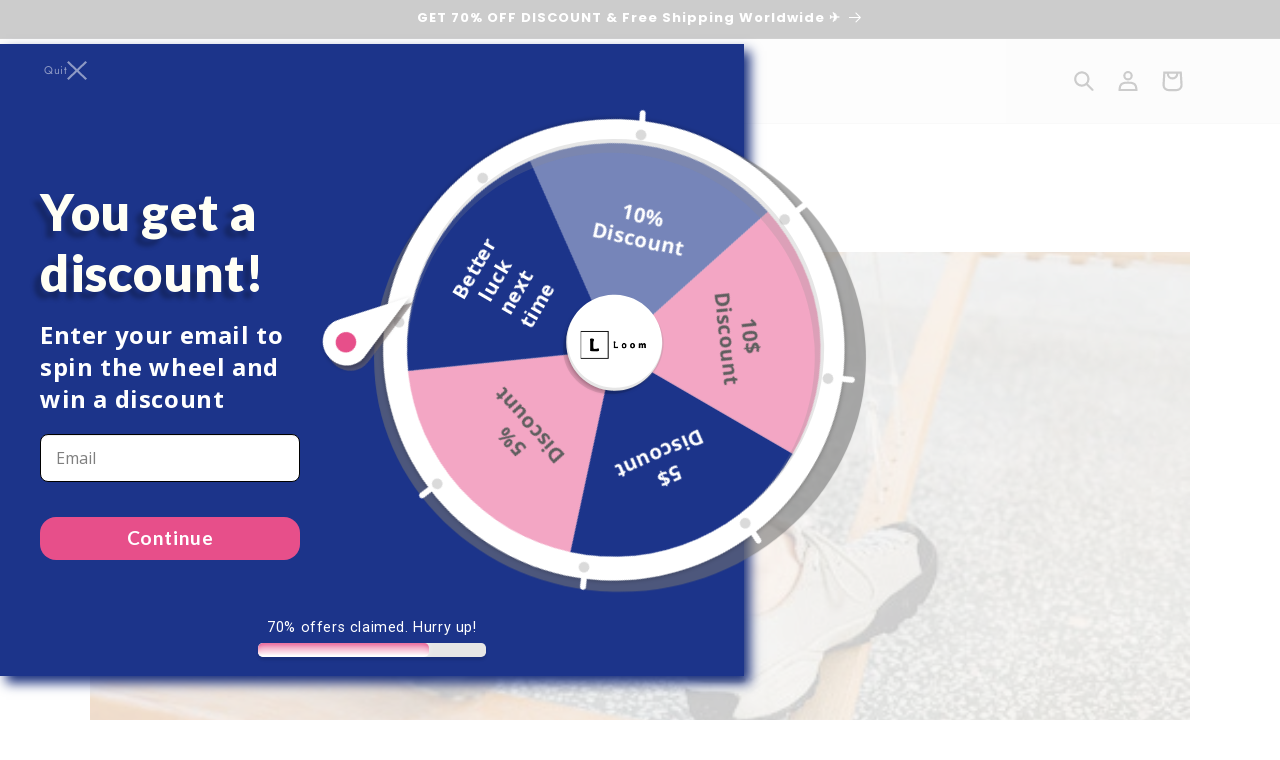

--- FILE ---
content_type: text/css
request_url: https://loomfootwear.com/cdn/shop/t/14/assets/custom.css?v=90411922891246011971706187197
body_size: 601
content:
.bg-clr-full-height{justify-content:flex-start!important;position:absolute!important}h1.header__heading a.header__heading-link span{color:#000}@media screen and (max-width: 440px){.header__heading,.header__heading-link{margin-left:-36px!important}}.header__active-menu-item,.list-menu__item--active{text-decoration-color:#4f2e8e!important;text-decoration-thickness:2px!important;font-weight:600}.header__menu-item,.list-menu__item{font-weight:600}.header__menu-item:active span,.header__menu-item:hover span,.list-menu__item:active,.list-menu__item:hover{text-decoration-color:#272727!important;text-decoration-thickness:2px!important;font-weight:600}.header__icon,.header__icon--cart .icon{color:#000;stroke-width:1px;stroke:#000}footer .copyright__content{font-size:14px}@media screen and (max-width: 991px){.hide-mobile-and-tablet{display:none}}.shg-product-title-component h3 a{color:#a78147!important}.shg-product-title-component h3 a:hover{color:#333!important}@media screen and (min-width: 990px){.product:not(.product--no-media):not(.featured-product) .product__media-wrapper,.product:not(.product--no-media):not(.featured-product) .product__info-wrapper{max-width:50%!important;width:calc(50% - .5rem)!important}}@media screen and (min-width: 750px){.product__media-item.grid__item{padding-left:1rem;padding-bottom:1rem;width:calc(25% - .75rem)!important;max-width:25%!important}.product__media-item:first-child{width:100%!important;max-width:100%!important}.price--large{font-size:2.8rem!important}}.product__info-container .product__text.caption-with-letter-spacing{font-weight:600}.product__info-container .product__title{text-transform:uppercase}.product .price--on-sale dl{margin:0!important}.price__regular .price-item--regular,.price__sale .price-item--sale{font-weight:600}.product__info-container .subtitle{border-bottom:1px solid #dedede;padding-bottom:7px}.product__info-container .badge{margin-right:10px}.product__info-container .badge.price__badge-sale,.card__badge .badge.badge--bottom-left{background-color:#c5312d!important;border:1px solid #C5312D!important;color:#fff!important;font-family:Futura,sans-serif;font-weight:700;font-size:12px}.product__info-container .badge.price__badge-sale{align-self:center;vertical-align:middle}fieldset.product-form__input .form__label,.product-form__input .form__label{text-transform:uppercase;font-size:1.6rem}.product-form__input input[type=radio]+label{border-radius:0!important}button.product-form__submit{font-weight:600;text-transform:uppercase}button.shopify-payment-button__button{background-color:#111;color:#fff;font-weight:600;text-transform:uppercase}button.shopify-payment-button__button:hover{background-color:#333;color:#eee}#shogunEditor modal-dialog{display:none!important}#PopupModal-size-chart .product-popup-modal__content{overflow-x:hidden!important;padding-right:1.5rem!important}#PopupModal-size-chart .product-popup-modal__content .product-popup-modal__content-info{margin-top:-35px}@media screen and (max-width: 749px){#PopupModal-size-chart .product-popup-modal__content{padding:0 2rem!important}#PopupModal-size-chart .product-popup-modal__content .product-popup-modal__content-info{padding-right:0!important}#PopupModal-size-chart .product-popup-modal__content table{display:table!important;max-width:100%!important}#PopupModal-size-chart .product-popup-modal__content .shg-box.page-width{margin-bottom:10px!important}}#PopupModal-size-chart .product-popup-modal__content .shg-box.page-width{margin-top:0!important;padding:0!important}.product-recommendations__heading{text-align:center;color:#4f2e8e;font-size:30px;text-transform:uppercase}.wc_review_top_title{display:none}.wc_overall_review{border-top:none!important}.wc_review_list_section ul.wc_review_main_ul>li{padding:20px 0!important}.wc_review_btn,ul.wc_slider_review_main_ul .slick-prev,ul.wc_testimonial_slider .slick-prev,ul.wc_testimonial_slider .slick-next,ul.wc_slider_review_main_ul .slick-next,.wc_review_listing_select select.wc_select_drop,#wc_testimonial_section .slick-dots li.slick-active button:before{background-color:#4f2e8e!important}#epb_bar small{font-size:.8em}.timer-offer-text{padding-left:40px}@media screen and (max-width: 980px){.timer-offer-text{padding-left:0}}@media screen and (max-width: 810px){.timer-offer-text{display:block;padding-left:0;text-align:center;margin-bottom:-8px;margin-top:0;margin-left:-10px;text-transform:uppercase}}.flip-clock-dividerht .flip-clock-label{font-size:6px!important;font-weight:700;text-transform:uppercase;top:-8px!important}.flip-clock-dividerht.hours .flip-clock-label{padding-right:10px}table.custom-table{border:1px solid #111;width:100%}table.custom-table thead th{background:#111;color:#fff;padding:15px 5px;border:none}table.custom-table td{padding:5px;text-align:center;verticle-align:middle;border:none}@media only screen and (max-width: 991px){table.custom-table th,table.custom-table td{font-size:11px;font-weight:600}}table.custom-table tr:nth-child(2n){background-color:#eee}
/*# sourceMappingURL=/cdn/shop/t/14/assets/custom.css.map?v=90411922891246011971706187197 */
